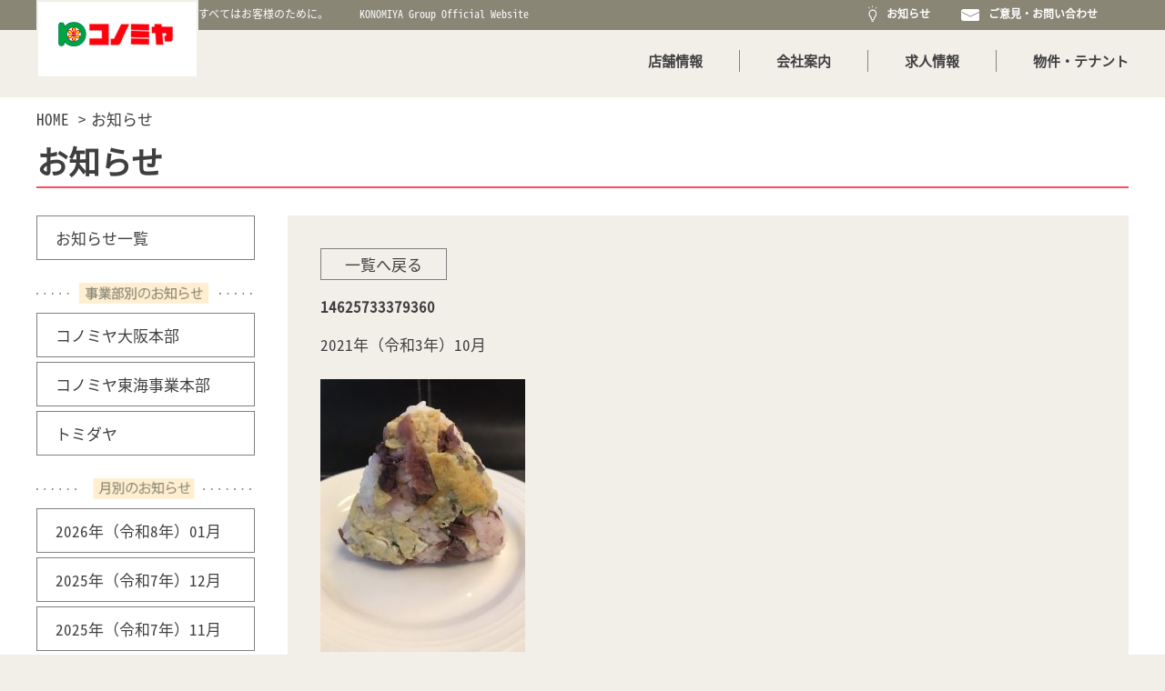

--- FILE ---
content_type: text/html; charset=UTF-8
request_url: https://www.konomiya.jp/news/3225/attachment/14625733379360/
body_size: 42712
content:
<!DOCTYPE HTML>
<html lang="ja">
<head>
	<meta charset="utf-8"> 
	<meta http-equiv="X-UA-Compatible" content="IE=edge">
	<meta name="viewport" content="width=device-width,initial-scale=1">
	<title>14625733379360｜コノミヤ Official HomePage</title>
	<meta name="description" content="14625733379360｜地域ごとの特性や稽好に応える地域密着 型の食品スーパー。鮮度の高い食材を中心に納得のいく値段で提供する、地域 のデイリーフーヅショップです。">
	<meta name="keywords" content="ハローフーヅ,スーパーマーケット,店舗案内,店舗地図">
	<link rel="shortcut icon" href="https://www.konomiya.jp/wpasset/wp-content/uploads/2018/02/cropped-konomiya.png">
	<link rel="stylesheet" href="https://cdnjs.cloudflare.com/ajax/libs/font-awesome/4.7.0/css/font-awesome.css">
	<link rel="stylesheet" href="https://www.konomiya.jp/wpasset/wp-content/themes/konomiya-2/css/common.css?v=0.1"> 
	<link rel="stylesheet" href="https://www.konomiya.jp/wpasset/wp-content/themes/konomiya-2/css/news.css?t=202403190000">
	<link rel="stylesheet" href="https://www.konomiya.jp/wpasset/wp-content/themes/konomiya-2/css/hover-master/css/hover.css">
	<script type="text/javascript" src="https://cdnjs.cloudflare.com/ajax/libs/jquery/3.2.1/jquery.js"></script>
	
	<script src="https://www.konomiya.jp/wpasset/wp-content/themes/konomiya-2/js/script.js?v=1.2"></script> 

	<!--[if lt IE 9]>
	<script src="https://www.konomiya.jp/wpasset/wp-content/themes/konomiya-2/js/lib/html5.js"></script>
	<![endif]-->
</head>
<body>
	
	
<!-- Google tag (gtag.js) -->
<script async src="https://www.googletagmanager.com/gtag/js?id=G-YQPW52TBEF"></script>
<script>
window.dataLayer = window.dataLayer || [];
function gtag(){dataLayer.push(arguments);}
gtag('js', new Date());
gtag('config', 'G-YQPW52TBEF');
</script>

<header id="header" class="clearfix">
	<div id="first_header_view">
		<div class="head">
			<div class="container clearfix">
				<h1 class="go-left hidden_xs" id="logo"><a href="https://www.konomiya.jp/"><img src="https://www.konomiya.jp/wpasset/wp-content/themes/konomiya-2/img/share/logo01.png" alt="コノミヤ"></a></h1>
				<div class="go-left mb_top">
					<ul>
						<li>すべてはお客様のために。</li><!--
						--><li>KONOMIYA Group Official Website</li>
					</ul>
				</div>
				<div class="go-right hidden_xs">
					<ul>
						<li><a href="https://www.konomiya.jp/news/"><img style="display:inline-block;margin-top: -3px; height: 18px;" height="16" class="ico_light" src="https://www.konomiya.jp/wpasset/wp-content/themes/konomiya-2/img/share/light_ico.svg"> お知らせ </a></li><!--
						--><li><a href="https://www.konomiya.jp/opinion/"><img style="height: 13px;" class="ico_message" src="https://www.konomiya.jp/wpasset/wp-content/themes/konomiya-2/img/share/message_ico.svg"> ご意見・お問い合わせ </a></li><!--
						--><li style="margin-top: 2px;"><div class="gtranslate_wrapper" id="gt-wrapper-66954014"></div></li>
					</ul>
				</div>
			</div>
		</div> 

		<div class="center visible_xs mb_logo_row">
			<img class="mb_btn_menu_toggle" src="https://www.konomiya.jp/wpasset/wp-content/themes/konomiya-2/img/share/menu_toggle_btn.jpg" alt="Menu Toggle">
			<h1><a href="https://www.konomiya.jp/"><img  src="https://www.konomiya.jp/wpasset/wp-content/themes/konomiya-2/img/share/mb_logo.png" alt="コノミヤ"></a></h1>
		</div>
		<!-- END .head -->
		<div class="container relative">
			<div id="main_menu" class="go-right">
				<p class="visible_xs" id="mb_close_menu">
					<img src="https://www.konomiya.jp/wpasset/wp-content/themes/konomiya-2/img/share/mb_close_menu.png" alt="Menu Close">
				</p>
				<ul class="m_levent1">
					<li class="level1">
						<a href="https://www.konomiya.jp/store/">店舗情報</a>
						<img class="visible_xs mb_menu_expand" attr="1" src="https://www.konomiya.jp/wpasset/wp-content/themes/konomiya-2/img/share/mb_menu_expand.png">
						<ul class="m_level2 u1">
							<li class="level2"><a href="https://www.konomiya.jp/wpasset/store/?sec=tab1"><span class="dash"><img src="https://www.konomiya.jp/wpasset/wp-content/themes/konomiya-2/img/share/mb_menu_dash.png"></span> <span class="underline">京都府</span></a></li><li class="level2"><a href="https://www.konomiya.jp/wpasset/store/?sec=tab2"><span class="dash"><img src="https://www.konomiya.jp/wpasset/wp-content/themes/konomiya-2/img/share/mb_menu_dash.png"></span> <span class="underline">奈良県</span></a></li><li class="level2"><a href="https://www.konomiya.jp/wpasset/store/?sec=tab3"><span class="dash"><img src="https://www.konomiya.jp/wpasset/wp-content/themes/konomiya-2/img/share/mb_menu_dash.png"></span> <span class="underline">兵庫県</span></a></li><li class="level2"><a href="https://www.konomiya.jp/wpasset/store/?sec=tab4"><span class="dash"><img src="https://www.konomiya.jp/wpasset/wp-content/themes/konomiya-2/img/share/mb_menu_dash.png"></span> <span class="underline">大阪府</span></a></li><li class="level2"><a href="https://www.konomiya.jp/wpasset/store/?sec=tab5"><span class="dash"><img src="https://www.konomiya.jp/wpasset/wp-content/themes/konomiya-2/img/share/mb_menu_dash.png"></span> <span class="underline">愛知県</span></a></li><li class="level2"><a href="https://www.konomiya.jp/wpasset/store/?sec=tab6"><span class="dash"><img src="https://www.konomiya.jp/wpasset/wp-content/themes/konomiya-2/img/share/mb_menu_dash.png"></span> <span class="underline">岐阜県</span></a></li>						</ul>
						<img class="visible_xs mb_menu_line" src="https://www.konomiya.jp/wpasset/wp-content/themes/konomiya-2/img/share/mb_menu_line.png">
					</li><!--
					--><li class='level1'>
						<a href="https://www.konomiya.jp/company_profile/">会社案内</a>
						<img class="visible_xs mb_menu_expand" attr="2" src="https://www.konomiya.jp/wpasset/wp-content/themes/konomiya-2/img/share/mb_menu_expand.png">
						<ul class="m_level2 u2">
							<li class="level2"><a href="https://www.konomiya.jp/company_profile/#corporate"><span class="dash_line underline">会社沿革</span></a></li><!--
							--><li class="level2"><a href="https://www.konomiya.jp/company_profile/#profile"><span class="dash_line underline">会社概要</span></a></li><!--
							--><li class="level2"><a href="https://www.konomiya.jp/company_profile/#vision"><span class="dash_line underline">経営理念</span></a></li><!--
							--><li class="level2"><a href="https://www.konomiya.jp/company_profile/#womanactive"><span class="dash_line underline">女性の活躍</span></a></li><!--
							--><li class="level2"><a href="https://www.konomiya.jp/company_profile/#nextgen"><span class="dash_line underline">次世代育成支援</span></a></li><!--
							--><li class="level2"><a href="https://www.konomiya.jp/company_profile/#childcare"><span class="dash_line underline">育児休暇の取得</span></a></li>
						</ul>
						<img class="visible_xs mb_menu_line" src="https://www.konomiya.jp/wpasset/wp-content/themes/konomiya-2/img/share/mb_menu_line.png">
						</li><!--
					--><li class="level1"><a href="https://www.konomiya.jp/offer/">求人情報</a><img class="visible_xs mb_menu_line" src="https://www.konomiya.jp/wpasset/wp-content/themes/konomiya-2/img/share/mb_menu_line.png"></li><!--
					--><li class="pc_last level1"><a href="https://www.konomiya.jp/tenant/">物件・テナント</a><img class="visible_xs mb_menu_line" src="https://www.konomiya.jp/wpasset/wp-content/themes/konomiya-2/img/share/mb_menu_line.png"></li><!--
					--><li class="visible_xs level1">
						<a href="https://www.konomiya.jp/news/">お知らせ </a>
					<img class="visible_xs mb_menu_line" src="https://www.konomiya.jp/wpasset/wp-content/themes/konomiya-2/img/share/mb_menu_line.png"></li><!--
					--><li class="visible_xs level1">
						<a href="https://www.konomiya.jp/opinion/">ご意見・お問い合わせ </a>
					</li><!--
					--><li class="visible_xs level1"><div class="gtranslate_wrapper" id="gt-wrapper-78545539"></div></li>
				</ul>
			</div>
		</div>
	</div>

	<div id="second_header_view" class="hidden_xs" style="position: fixed; width: 100%; z-index: 99999999; background: white; display: none;">
		<div class="head">
			<div class="container clearfix">
				<h1 class="go-left" id="logo"><a href="https://www.konomiya.jp/"><img src="https://www.konomiya.jp/wpasset/wp-content/themes/konomiya-2/img/share/logo01.png" alt="コノミヤ"></a></h1>
				<div id="main_menu" class="go-left">
					<ul>
						<li class="level1"><a href="https://www.konomiya.jp/store/">店舗情報</a>
							<ul class="m_level2">
								<li class="level2"><a href="https://www.konomiya.jp/wpasset/store/?sec=tab1"><span class="dash"><img src="https://www.konomiya.jp/wpasset/wp-content/themes/konomiya-2/img/share/mb_menu_dash.png"></span> <span class="underline">京都府</span></a></li><li class="level2"><a href="https://www.konomiya.jp/wpasset/store/?sec=tab2"><span class="dash"><img src="https://www.konomiya.jp/wpasset/wp-content/themes/konomiya-2/img/share/mb_menu_dash.png"></span> <span class="underline">奈良県</span></a></li><li class="level2"><a href="https://www.konomiya.jp/wpasset/store/?sec=tab3"><span class="dash"><img src="https://www.konomiya.jp/wpasset/wp-content/themes/konomiya-2/img/share/mb_menu_dash.png"></span> <span class="underline">兵庫県</span></a></li><li class="level2"><a href="https://www.konomiya.jp/wpasset/store/?sec=tab4"><span class="dash"><img src="https://www.konomiya.jp/wpasset/wp-content/themes/konomiya-2/img/share/mb_menu_dash.png"></span> <span class="underline">大阪府</span></a></li><li class="level2"><a href="https://www.konomiya.jp/wpasset/store/?sec=tab5"><span class="dash"><img src="https://www.konomiya.jp/wpasset/wp-content/themes/konomiya-2/img/share/mb_menu_dash.png"></span> <span class="underline">愛知県</span></a></li><li class="level2"><a href="https://www.konomiya.jp/wpasset/store/?sec=tab6"><span class="dash"><img src="https://www.konomiya.jp/wpasset/wp-content/themes/konomiya-2/img/share/mb_menu_dash.png"></span> <span class="underline">岐阜県</span></a></li>							</ul></li><!--
						--><li class="level1"><a href="https://www.konomiya.jp/company_profile/">会社案内</a>
							<ul class="m_level2">
								<li class="level2"><a href="https://www.konomiya.jp/company_profile/#corporate"><span class="underline">会社沿革</span></a></li><!--
								--><li class="level2"><a href="https://www.konomiya.jp/company_profile/#profile"><span class="underline">会社概要</span></a></li><!--
								--><li class="level2"><a href="https://www.konomiya.jp/company_profile/#vision"><span class="underline">経営理念</span></a></li><!--
								--><li class="level2"><a href="https://www.konomiya.jp/company_profile/#womanactive"><span class="underline">女性の活躍</span></a></li><!--
								--><li class="level2"><a href="https://www.konomiya.jp/company_profile/#nextgen"><span class="underline">次世代育成支援</span></a></li><!--
								--><li class="level2"><a href="https://www.konomiya.jp/company_profile/#childcare"><span class="underline">育児休暇の取得</span></a></li>
							</ul>
						</li><!--
						--><li class="level1"><a href="https://www.konomiya.jp/offer/">求人情報</a></li><!--
						--><li class="level1"><a href="https://www.konomiya.jp/tenant/">物件・テナント</a></li>
					</ul>
				</div>
				<div class="go-right icon_right"> 
					<ul>
						<li><a href="https://www.konomiya.jp/news/" class="link_light"><img class="nv" style="height:26px;display: inline-block;margin-top: -4px;" class="ico_light" src="https://www.konomiya.jp/wpasset/wp-content/themes/konomiya-2/img/share/light_gray_ico.svg"><img style="height:26px;display: none;margin-top: -4px;" class="ico_light" src="https://www.konomiya.jp/wpasset/wp-content/themes/konomiya-2/img/share/light_gray_ico_hover.png"></a></li><!--
						--><li><a href="https://www.konomiya.jp/opinion/" class="link_message"><img style="height:21px;" class="ico_message" src="https://www.konomiya.jp/wpasset/wp-content/themes/konomiya-2/img/share/message_gray_ico.svg"><img style="height:21px;display:none;" class="ico_message" src="https://www.konomiya.jp/wpasset/wp-content/themes/konomiya-2/img/share/message_gray_ico_hover.png"></a></li><!--
						--><li style="margin-top: 22px;"><div class="gtranslate_wrapper" id="gt-wrapper-24072048"></div></li>
					</ul> 
				</div>
			</div>
		</div> 
		<!-- END .head -->
	</div>

</header>
<!-- END HEADER -->  
	<div id="content">

					<div class="container">
				<ul class="breadscrum">
					<li><a href="https://www.konomiya.jp/">HOME</a></li><!--
					--><li><a href="https://www.konomiya.jp/news/3225/attachment/14625733379360/">お知らせ</a></li>
				</ul>

				<h1 class="page_name">お知らせ</h1>

				<div class="content clearfix">
					
					<div class="right_side">
						<div class="news_detail">
							

														  	
							  	<div class="page_navigation">
																		<p class="back"><a href="https://www.konomiya.jp/news/">一覧へ戻る</a></p>
																	</div>

							  	<p class="tt">14625733379360</p>
								<p class="date">2021年（令和3年）10月 
																	</p>
								<div class="desc">
									<p class="attachment"><a href='https://www.konomiya.jp/wpasset/wp-content/uploads/2021/10/14625733379360.jpg'><img fetchpriority="high" decoding="async" width="225" height="300" src="https://www.konomiya.jp/wpasset/wp-content/uploads/2021/10/14625733379360-225x300.jpg" class="attachment-medium size-medium" alt="" srcset="https://www.konomiya.jp/wpasset/wp-content/uploads/2021/10/14625733379360-225x300.jpg 225w, https://www.konomiya.jp/wpasset/wp-content/uploads/2021/10/14625733379360-768x1024.jpg 768w, https://www.konomiya.jp/wpasset/wp-content/uploads/2021/10/14625733379360.jpg 1108w" sizes="(max-width: 225px) 100vw, 225px" /></a></p>
								</div>
							
							
							
						</div>
					</div>
					
					<div class="left_side">
						<ul class="hidden_xs">
							<li><img class="bg" src="https://www.konomiya.jp/wpasset/wp-content/themes/konomiya-2/img/other/news_cat_bg_pc.png"><a href="https://www.konomiya.jp/wpasset/news/">お知らせ一覧</a></li>
						</ul>
						<ul class="visible_xs">
							<li><img class="bg" src="https://www.konomiya.jp/wpasset/wp-content/themes/konomiya-2/img/other/news_cat_bg_mb.png"><a href="https://www.konomiya.jp/wpasset/news/">お知らせ一覧</a></li>
						</ul>
						<div class="hidden_xs">
							<img class="tt" src="https://www.konomiya.jp/wpasset/wp-content/themes/konomiya-2/img/other/news432432.png" alt="">
							<ul>

								<li class=""><img class="bg" src="https://www.konomiya.jp/wpasset/wp-content/themes/konomiya-2/img/other/news_cat_bg_pc.png"><a href="https://www.konomiya.jp/wpasset/news/?category=コノミヤ大阪本部">コノミヤ大阪本部</a></li><li class=""><img class="bg" src="https://www.konomiya.jp/wpasset/wp-content/themes/konomiya-2/img/other/news_cat_bg_pc.png"><a href="https://www.konomiya.jp/wpasset/news/?category=コノミヤ東海事業本部">コノミヤ東海事業本部</a></li><li class=""><img class="bg" src="https://www.konomiya.jp/wpasset/wp-content/themes/konomiya-2/img/other/news_cat_bg_pc.png"><a href="https://www.konomiya.jp/wpasset/news/?category=トミダヤ">トミダヤ</a></li>							</ul>
							
							<img class="tt" src="https://www.konomiya.jp/wpasset/wp-content/themes/konomiya-2/img/other/news45436.png" alt="">
							<ul>
								<li class=""><img class="bg" src="https://www.konomiya.jp/wpasset/wp-content/themes/konomiya-2/img/other/news_cat_bg_pc.png"><a href="https://www.konomiya.jp/wpasset/news/?date=2026/01/31">2026年（令和8年）01月</a></li><li class=""><img class="bg" src="https://www.konomiya.jp/wpasset/wp-content/themes/konomiya-2/img/other/news_cat_bg_pc.png"><a href="https://www.konomiya.jp/wpasset/news/?date=2025/12/29">2025年（令和7年）12月</a></li><li class=""><img class="bg" src="https://www.konomiya.jp/wpasset/wp-content/themes/konomiya-2/img/other/news_cat_bg_pc.png"><a href="https://www.konomiya.jp/wpasset/news/?date=2025/11/27">2025年（令和7年）11月</a></li><li class=""><img class="bg" src="https://www.konomiya.jp/wpasset/wp-content/themes/konomiya-2/img/other/news_cat_bg_pc.png"><a href="https://www.konomiya.jp/wpasset/news/?date=2025/10/25">2025年（令和7年）10月</a></li><li class=""><img class="bg" src="https://www.konomiya.jp/wpasset/wp-content/themes/konomiya-2/img/other/news_cat_bg_pc.png"><a href="https://www.konomiya.jp/wpasset/news/?date=2025/09/29">2025年（令和7年）09月</a></li><li class=""><img class="bg" src="https://www.konomiya.jp/wpasset/wp-content/themes/konomiya-2/img/other/news_cat_bg_pc.png"><a href="https://www.konomiya.jp/wpasset/news/?date=2025/08/31">2025年（令和7年）08月</a></li><li class=""><img class="bg" src="https://www.konomiya.jp/wpasset/wp-content/themes/konomiya-2/img/other/news_cat_bg_pc.png"><a href="https://www.konomiya.jp/wpasset/news/?date=2025/07/31">2025年（令和7年）07月</a></li><li class=""><img class="bg" src="https://www.konomiya.jp/wpasset/wp-content/themes/konomiya-2/img/other/news_cat_bg_pc.png"><a href="https://www.konomiya.jp/wpasset/news/?date=2025/06/30">2025年（令和7年）06月</a></li><li class=""><img class="bg" src="https://www.konomiya.jp/wpasset/wp-content/themes/konomiya-2/img/other/news_cat_bg_pc.png"><a href="https://www.konomiya.jp/wpasset/news/?date=2025/05/29">2025年（令和7年）05月</a></li><li class=""><img class="bg" src="https://www.konomiya.jp/wpasset/wp-content/themes/konomiya-2/img/other/news_cat_bg_pc.png"><a href="https://www.konomiya.jp/wpasset/news/?date=2025/04/30">2025年（令和7年）04月</a></li><li class=""><img class="bg" src="https://www.konomiya.jp/wpasset/wp-content/themes/konomiya-2/img/other/news_cat_bg_pc.png"><a href="https://www.konomiya.jp/wpasset/news/?date=2025/03/31">2025年（令和7年）03月</a></li><li class=""><img class="bg" src="https://www.konomiya.jp/wpasset/wp-content/themes/konomiya-2/img/other/news_cat_bg_pc.png"><a href="https://www.konomiya.jp/wpasset/news/?date=2025/02/27">2025年（令和7年）02月</a></li><li class=""><img class="bg" src="https://www.konomiya.jp/wpasset/wp-content/themes/konomiya-2/img/other/news_cat_bg_pc.png"><a href="https://www.konomiya.jp/wpasset/news/?date=2025/01/30">2025年（令和7年）01月</a></li><li class=""><img class="bg" src="https://www.konomiya.jp/wpasset/wp-content/themes/konomiya-2/img/other/news_cat_bg_pc.png"><a href="https://www.konomiya.jp/wpasset/news/?date=2024/12/30">2024年（令和6年）12月</a></li><li class=""><img class="bg" src="https://www.konomiya.jp/wpasset/wp-content/themes/konomiya-2/img/other/news_cat_bg_pc.png"><a href="https://www.konomiya.jp/wpasset/news/?date=2024/11/29">2024年（令和6年）11月</a></li><li class=""><img class="bg" src="https://www.konomiya.jp/wpasset/wp-content/themes/konomiya-2/img/other/news_cat_bg_pc.png"><a href="https://www.konomiya.jp/wpasset/news/?date=2024/10/31">2024年（令和6年）10月</a></li><li class=""><img class="bg" src="https://www.konomiya.jp/wpasset/wp-content/themes/konomiya-2/img/other/news_cat_bg_pc.png"><a href="https://www.konomiya.jp/wpasset/news/?date=2024/09/30">2024年（令和6年）09月</a></li><li class=""><img class="bg" src="https://www.konomiya.jp/wpasset/wp-content/themes/konomiya-2/img/other/news_cat_bg_pc.png"><a href="https://www.konomiya.jp/wpasset/news/?date=2024/08/31">2024年（令和6年）08月</a></li><li class=""><img class="bg" src="https://www.konomiya.jp/wpasset/wp-content/themes/konomiya-2/img/other/news_cat_bg_pc.png"><a href="https://www.konomiya.jp/wpasset/news/?date=2024/07/29">2024年（令和6年）07月</a></li><li class=""><img class="bg" src="https://www.konomiya.jp/wpasset/wp-content/themes/konomiya-2/img/other/news_cat_bg_pc.png"><a href="https://www.konomiya.jp/wpasset/news/?date=2024/06/27">2024年（令和6年）06月</a></li><li class=""><img class="bg" src="https://www.konomiya.jp/wpasset/wp-content/themes/konomiya-2/img/other/news_cat_bg_pc.png"><a href="https://www.konomiya.jp/wpasset/news/?date=2024/05/30">2024年（令和6年）05月</a></li><li class=""><img class="bg" src="https://www.konomiya.jp/wpasset/wp-content/themes/konomiya-2/img/other/news_cat_bg_pc.png"><a href="https://www.konomiya.jp/wpasset/news/?date=2024/04/29">2024年（令和6年）04月</a></li><li class=""><img class="bg" src="https://www.konomiya.jp/wpasset/wp-content/themes/konomiya-2/img/other/news_cat_bg_pc.png"><a href="https://www.konomiya.jp/wpasset/news/?date=2024/03/29">2024年（令和6年）03月</a></li><li class=""><img class="bg" src="https://www.konomiya.jp/wpasset/wp-content/themes/konomiya-2/img/other/news_cat_bg_pc.png"><a href="https://www.konomiya.jp/wpasset/news/?date=2024/02/29">2024年（令和6年）02月</a></li><li class=""><img class="bg" src="https://www.konomiya.jp/wpasset/wp-content/themes/konomiya-2/img/other/news_cat_bg_pc.png"><a href="https://www.konomiya.jp/wpasset/news/?date=2024/01/29">2024年（令和6年）01月</a></li><li class=""><img class="bg" src="https://www.konomiya.jp/wpasset/wp-content/themes/konomiya-2/img/other/news_cat_bg_pc.png"><a href="https://www.konomiya.jp/wpasset/news/?date=2023/12/29">2023年（令和5年）12月</a></li><li class=""><img class="bg" src="https://www.konomiya.jp/wpasset/wp-content/themes/konomiya-2/img/other/news_cat_bg_pc.png"><a href="https://www.konomiya.jp/wpasset/news/?date=2023/11/30">2023年（令和5年）11月</a></li><li class=""><img class="bg" src="https://www.konomiya.jp/wpasset/wp-content/themes/konomiya-2/img/other/news_cat_bg_pc.png"><a href="https://www.konomiya.jp/wpasset/news/?date=2023/10/31">2023年（令和5年）10月</a></li><li class=""><img class="bg" src="https://www.konomiya.jp/wpasset/wp-content/themes/konomiya-2/img/other/news_cat_bg_pc.png"><a href="https://www.konomiya.jp/wpasset/news/?date=2023/09/28">2023年（令和5年）09月</a></li><li class=""><img class="bg" src="https://www.konomiya.jp/wpasset/wp-content/themes/konomiya-2/img/other/news_cat_bg_pc.png"><a href="https://www.konomiya.jp/wpasset/news/?date=2023/08/31">2023年（令和5年）08月</a></li><li class=""><img class="bg" src="https://www.konomiya.jp/wpasset/wp-content/themes/konomiya-2/img/other/news_cat_bg_pc.png"><a href="https://www.konomiya.jp/wpasset/news/?date=2023/07/31">2023年（令和5年）07月</a></li><li class=""><img class="bg" src="https://www.konomiya.jp/wpasset/wp-content/themes/konomiya-2/img/other/news_cat_bg_pc.png"><a href="https://www.konomiya.jp/wpasset/news/?date=2023/06/29">2023年（令和5年）06月</a></li><li class=""><img class="bg" src="https://www.konomiya.jp/wpasset/wp-content/themes/konomiya-2/img/other/news_cat_bg_pc.png"><a href="https://www.konomiya.jp/wpasset/news/?date=2023/05/31">2023年（令和5年）05月</a></li><li class=""><img class="bg" src="https://www.konomiya.jp/wpasset/wp-content/themes/konomiya-2/img/other/news_cat_bg_pc.png"><a href="https://www.konomiya.jp/wpasset/news/?date=2023/04/27">2023年（令和5年）04月</a></li><li class=""><img class="bg" src="https://www.konomiya.jp/wpasset/wp-content/themes/konomiya-2/img/other/news_cat_bg_pc.png"><a href="https://www.konomiya.jp/wpasset/news/?date=2023/03/30">2023年（令和5年）03月</a></li><li class=""><img class="bg" src="https://www.konomiya.jp/wpasset/wp-content/themes/konomiya-2/img/other/news_cat_bg_pc.png"><a href="https://www.konomiya.jp/wpasset/news/?date=2023/02/27">2023年（令和5年）02月</a></li><li class=""><img class="bg" src="https://www.konomiya.jp/wpasset/wp-content/themes/konomiya-2/img/other/news_cat_bg_pc.png"><a href="https://www.konomiya.jp/wpasset/news/?date=2023/01/30">2023年（令和5年）01月</a></li><li class=""><img class="bg" src="https://www.konomiya.jp/wpasset/wp-content/themes/konomiya-2/img/other/news_cat_bg_pc.png"><a href="https://www.konomiya.jp/wpasset/news/?date=2022/12/29">2022年（令和4年）12月</a></li><li class=""><img class="bg" src="https://www.konomiya.jp/wpasset/wp-content/themes/konomiya-2/img/other/news_cat_bg_pc.png"><a href="https://www.konomiya.jp/wpasset/news/?date=2022/11/30">2022年（令和4年）11月</a></li><li class=""><img class="bg" src="https://www.konomiya.jp/wpasset/wp-content/themes/konomiya-2/img/other/news_cat_bg_pc.png"><a href="https://www.konomiya.jp/wpasset/news/?date=2022/10/28">2022年（令和4年）10月</a></li><li class=""><img class="bg" src="https://www.konomiya.jp/wpasset/wp-content/themes/konomiya-2/img/other/news_cat_bg_pc.png"><a href="https://www.konomiya.jp/wpasset/news/?date=2022/09/30">2022年（令和4年）09月</a></li><li class=""><img class="bg" src="https://www.konomiya.jp/wpasset/wp-content/themes/konomiya-2/img/other/news_cat_bg_pc.png"><a href="https://www.konomiya.jp/wpasset/news/?date=2022/08/31">2022年（令和4年）08月</a></li><li class=""><img class="bg" src="https://www.konomiya.jp/wpasset/wp-content/themes/konomiya-2/img/other/news_cat_bg_pc.png"><a href="https://www.konomiya.jp/wpasset/news/?date=2022/07/29">2022年（令和4年）07月</a></li><li class=""><img class="bg" src="https://www.konomiya.jp/wpasset/wp-content/themes/konomiya-2/img/other/news_cat_bg_pc.png"><a href="https://www.konomiya.jp/wpasset/news/?date=2022/06/29">2022年（令和4年）06月</a></li><li class=""><img class="bg" src="https://www.konomiya.jp/wpasset/wp-content/themes/konomiya-2/img/other/news_cat_bg_pc.png"><a href="https://www.konomiya.jp/wpasset/news/?date=2022/05/30">2022年（令和4年）05月</a></li><li class=""><img class="bg" src="https://www.konomiya.jp/wpasset/wp-content/themes/konomiya-2/img/other/news_cat_bg_pc.png"><a href="https://www.konomiya.jp/wpasset/news/?date=2022/04/30">2022年（令和4年）04月</a></li><li class=""><img class="bg" src="https://www.konomiya.jp/wpasset/wp-content/themes/konomiya-2/img/other/news_cat_bg_pc.png"><a href="https://www.konomiya.jp/wpasset/news/?date=2022/03/30">2022年（令和4年）03月</a></li><li class=""><img class="bg" src="https://www.konomiya.jp/wpasset/wp-content/themes/konomiya-2/img/other/news_cat_bg_pc.png"><a href="https://www.konomiya.jp/wpasset/news/?date=2022/02/28">2022年（令和4年）02月</a></li><li class=""><img class="bg" src="https://www.konomiya.jp/wpasset/wp-content/themes/konomiya-2/img/other/news_cat_bg_pc.png"><a href="https://www.konomiya.jp/wpasset/news/?date=2022/01/26">2022年（令和4年）01月</a></li><li class=""><img class="bg" src="https://www.konomiya.jp/wpasset/wp-content/themes/konomiya-2/img/other/news_cat_bg_pc.png"><a href="https://www.konomiya.jp/wpasset/news/?date=2021/12/29">2021年（令和3年）12月</a></li><li class=""><img class="bg" src="https://www.konomiya.jp/wpasset/wp-content/themes/konomiya-2/img/other/news_cat_bg_pc.png"><a href="https://www.konomiya.jp/wpasset/news/?date=2021/11/30">2021年（令和3年）11月</a></li><li class=""><img class="bg" src="https://www.konomiya.jp/wpasset/wp-content/themes/konomiya-2/img/other/news_cat_bg_pc.png"><a href="https://www.konomiya.jp/wpasset/news/?date=2021/10/28">2021年（令和3年）10月</a></li><li class=""><img class="bg" src="https://www.konomiya.jp/wpasset/wp-content/themes/konomiya-2/img/other/news_cat_bg_pc.png"><a href="https://www.konomiya.jp/wpasset/news/?date=2021/09/30">2021年（令和3年）09月</a></li><li class=""><img class="bg" src="https://www.konomiya.jp/wpasset/wp-content/themes/konomiya-2/img/other/news_cat_bg_pc.png"><a href="https://www.konomiya.jp/wpasset/news/?date=2021/08/31">2021年（令和3年）08月</a></li><li class=""><img class="bg" src="https://www.konomiya.jp/wpasset/wp-content/themes/konomiya-2/img/other/news_cat_bg_pc.png"><a href="https://www.konomiya.jp/wpasset/news/?date=2021/07/31">2021年（令和3年）07月</a></li><li class=""><img class="bg" src="https://www.konomiya.jp/wpasset/wp-content/themes/konomiya-2/img/other/news_cat_bg_pc.png"><a href="https://www.konomiya.jp/wpasset/news/?date=2021/06/30">2021年（令和3年）06月</a></li><li class=""><img class="bg" src="https://www.konomiya.jp/wpasset/wp-content/themes/konomiya-2/img/other/news_cat_bg_pc.png"><a href="https://www.konomiya.jp/wpasset/news/?date=2021/05/31">2021年（令和3年）05月</a></li><li class=""><img class="bg" src="https://www.konomiya.jp/wpasset/wp-content/themes/konomiya-2/img/other/news_cat_bg_pc.png"><a href="https://www.konomiya.jp/wpasset/news/?date=2021/04/22">2021年（令和3年）04月</a></li><li class=""><img class="bg" src="https://www.konomiya.jp/wpasset/wp-content/themes/konomiya-2/img/other/news_cat_bg_pc.png"><a href="https://www.konomiya.jp/wpasset/news/?date=2021/03/26">2021年（令和3年）03月</a></li><li class=""><img class="bg" src="https://www.konomiya.jp/wpasset/wp-content/themes/konomiya-2/img/other/news_cat_bg_pc.png"><a href="https://www.konomiya.jp/wpasset/news/?date=2021/02/21">2021年（令和3年）02月</a></li><li class=""><img class="bg" src="https://www.konomiya.jp/wpasset/wp-content/themes/konomiya-2/img/other/news_cat_bg_pc.png"><a href="https://www.konomiya.jp/wpasset/news/?date=2021/01/27">2021年（令和3年）01月</a></li>							</ul>
						</div>

						<div class="visible_xs mb_news_filter">
							<select class="filter">
								<option href="https://www.konomiya.jp/wpasset/news/">--Select Category--</option><option  href="https://www.konomiya.jp/wpasset/news/?category=コノミヤ大阪本部">コノミヤ大阪本部</option><option  href="https://www.konomiya.jp/wpasset/news/?category=コノミヤ東海事業本部">コノミヤ東海事業本部</option><option  href="https://www.konomiya.jp/wpasset/news/?category=トミダヤ">トミダヤ</option>							</select>
							<select class="filter">
								<option href="https://www.konomiya.jp/wpasset/news/?">--Select Date--</option><option  href="https://www.konomiya.jp/wpasset/news/?date=2026/01/31">2026年（令和8年）01月</option><option  href="https://www.konomiya.jp/wpasset/news/?date=2025/12/29">2025年（令和7年）12月</option><option  href="https://www.konomiya.jp/wpasset/news/?date=2025/11/27">2025年（令和7年）11月</option><option  href="https://www.konomiya.jp/wpasset/news/?date=2025/10/25">2025年（令和7年）10月</option><option  href="https://www.konomiya.jp/wpasset/news/?date=2025/09/29">2025年（令和7年）09月</option><option  href="https://www.konomiya.jp/wpasset/news/?date=2025/08/31">2025年（令和7年）08月</option><option  href="https://www.konomiya.jp/wpasset/news/?date=2025/07/31">2025年（令和7年）07月</option><option  href="https://www.konomiya.jp/wpasset/news/?date=2025/06/30">2025年（令和7年）06月</option><option  href="https://www.konomiya.jp/wpasset/news/?date=2025/05/29">2025年（令和7年）05月</option><option  href="https://www.konomiya.jp/wpasset/news/?date=2025/04/30">2025年（令和7年）04月</option><option  href="https://www.konomiya.jp/wpasset/news/?date=2025/03/31">2025年（令和7年）03月</option><option  href="https://www.konomiya.jp/wpasset/news/?date=2025/02/27">2025年（令和7年）02月</option><option  href="https://www.konomiya.jp/wpasset/news/?date=2025/01/30">2025年（令和7年）01月</option><option  href="https://www.konomiya.jp/wpasset/news/?date=2024/12/30">2024年（令和6年）12月</option><option  href="https://www.konomiya.jp/wpasset/news/?date=2024/11/29">2024年（令和6年）11月</option><option  href="https://www.konomiya.jp/wpasset/news/?date=2024/10/31">2024年（令和6年）10月</option><option  href="https://www.konomiya.jp/wpasset/news/?date=2024/09/30">2024年（令和6年）09月</option><option  href="https://www.konomiya.jp/wpasset/news/?date=2024/08/31">2024年（令和6年）08月</option><option  href="https://www.konomiya.jp/wpasset/news/?date=2024/07/29">2024年（令和6年）07月</option><option  href="https://www.konomiya.jp/wpasset/news/?date=2024/06/27">2024年（令和6年）06月</option><option  href="https://www.konomiya.jp/wpasset/news/?date=2024/05/30">2024年（令和6年）05月</option><option  href="https://www.konomiya.jp/wpasset/news/?date=2024/04/29">2024年（令和6年）04月</option><option  href="https://www.konomiya.jp/wpasset/news/?date=2024/03/29">2024年（令和6年）03月</option><option  href="https://www.konomiya.jp/wpasset/news/?date=2024/02/29">2024年（令和6年）02月</option><option  href="https://www.konomiya.jp/wpasset/news/?date=2024/01/29">2024年（令和6年）01月</option><option  href="https://www.konomiya.jp/wpasset/news/?date=2023/12/29">2023年（令和5年）12月</option><option  href="https://www.konomiya.jp/wpasset/news/?date=2023/11/30">2023年（令和5年）11月</option><option  href="https://www.konomiya.jp/wpasset/news/?date=2023/10/31">2023年（令和5年）10月</option><option  href="https://www.konomiya.jp/wpasset/news/?date=2023/09/28">2023年（令和5年）09月</option><option  href="https://www.konomiya.jp/wpasset/news/?date=2023/08/31">2023年（令和5年）08月</option><option  href="https://www.konomiya.jp/wpasset/news/?date=2023/07/31">2023年（令和5年）07月</option><option  href="https://www.konomiya.jp/wpasset/news/?date=2023/06/29">2023年（令和5年）06月</option><option  href="https://www.konomiya.jp/wpasset/news/?date=2023/05/31">2023年（令和5年）05月</option><option  href="https://www.konomiya.jp/wpasset/news/?date=2023/04/27">2023年（令和5年）04月</option><option  href="https://www.konomiya.jp/wpasset/news/?date=2023/03/30">2023年（令和5年）03月</option><option  href="https://www.konomiya.jp/wpasset/news/?date=2023/02/27">2023年（令和5年）02月</option><option  href="https://www.konomiya.jp/wpasset/news/?date=2023/01/30">2023年（令和5年）01月</option><option  href="https://www.konomiya.jp/wpasset/news/?date=2022/12/29">2022年（令和4年）12月</option><option  href="https://www.konomiya.jp/wpasset/news/?date=2022/11/30">2022年（令和4年）11月</option><option  href="https://www.konomiya.jp/wpasset/news/?date=2022/10/28">2022年（令和4年）10月</option><option  href="https://www.konomiya.jp/wpasset/news/?date=2022/09/30">2022年（令和4年）09月</option><option  href="https://www.konomiya.jp/wpasset/news/?date=2022/08/31">2022年（令和4年）08月</option><option  href="https://www.konomiya.jp/wpasset/news/?date=2022/07/29">2022年（令和4年）07月</option><option  href="https://www.konomiya.jp/wpasset/news/?date=2022/06/29">2022年（令和4年）06月</option><option  href="https://www.konomiya.jp/wpasset/news/?date=2022/05/30">2022年（令和4年）05月</option><option  href="https://www.konomiya.jp/wpasset/news/?date=2022/04/30">2022年（令和4年）04月</option><option  href="https://www.konomiya.jp/wpasset/news/?date=2022/03/30">2022年（令和4年）03月</option><option  href="https://www.konomiya.jp/wpasset/news/?date=2022/02/28">2022年（令和4年）02月</option><option  href="https://www.konomiya.jp/wpasset/news/?date=2022/01/26">2022年（令和4年）01月</option><option  href="https://www.konomiya.jp/wpasset/news/?date=2021/12/29">2021年（令和3年）12月</option><option  href="https://www.konomiya.jp/wpasset/news/?date=2021/11/30">2021年（令和3年）11月</option><option  href="https://www.konomiya.jp/wpasset/news/?date=2021/10/28">2021年（令和3年）10月</option><option  href="https://www.konomiya.jp/wpasset/news/?date=2021/09/30">2021年（令和3年）09月</option><option  href="https://www.konomiya.jp/wpasset/news/?date=2021/08/31">2021年（令和3年）08月</option><option  href="https://www.konomiya.jp/wpasset/news/?date=2021/07/31">2021年（令和3年）07月</option><option  href="https://www.konomiya.jp/wpasset/news/?date=2021/06/30">2021年（令和3年）06月</option><option  href="https://www.konomiya.jp/wpasset/news/?date=2021/05/31">2021年（令和3年）05月</option><option  href="https://www.konomiya.jp/wpasset/news/?date=2021/04/22">2021年（令和3年）04月</option><option  href="https://www.konomiya.jp/wpasset/news/?date=2021/03/26">2021年（令和3年）03月</option><option  href="https://www.konomiya.jp/wpasset/news/?date=2021/02/21">2021年（令和3年）02月</option><option  href="https://www.konomiya.jp/wpasset/news/?date=2021/01/27">2021年（令和3年）01月</option>							</select>
						</div>
					</div>
					
				</div>

				
			</div>
		
	</div>
	<!-- END CONTENT --> 

	
<footer id="footer">
	<div id="gotop"><img src="https://www.konomiya.jp/wpasset/wp-content/themes/konomiya-2/img/top/gotop.png" alt="Go Top"></div>
	<div id="pre_footer">
		<div class="container clearfix hidden_xs">
			<div class="box b1"> 
				<ul>
					<li><a href="https://www.konomiya.jp/news" class="hvr-underline-from-center">お知らせ</a></li>
					<li><a href="https://www.konomiya.jp/opinion" class="hvr-underline-from-center">ご意見・お問い合わせ</a></li>
					<li><a href="https://www.konomiya.jp/プライバシーポリシー/" class="hvr-underline-from-center">プライバシーポリシー</a></li>
					<li><a href="https://www.konomiya.jp/prepaidcard/" class="hvr-underline-from-center">コノミヤプリペイドカード利用約款</a></li>
				</ul>
			</div>
			<div class="box">
				<ul>
					<li><a href="https://www.konomiya.jp/store" class="hvr-underline-from-center parent1">店舗情報 <img src="https://www.konomiya.jp/wpasset/wp-content/themes/konomiya-2/img/share/mb_footer_play.png" class="showmore visible_xs" alt="show more"></a></li>
					<li><a href="https://www.konomiya.jp/wpasset/store/?sec=tab1" class="hvr-underline-from-center child1">京都府</a></li><li><a href="https://www.konomiya.jp/wpasset/store/?sec=tab2" class="hvr-underline-from-center child1">奈良県</a></li><li><a href="https://www.konomiya.jp/wpasset/store/?sec=tab3" class="hvr-underline-from-center child1">兵庫県</a></li><li><a href="https://www.konomiya.jp/wpasset/store/?sec=tab4" class="hvr-underline-from-center child1">大阪府</a></li><li><a href="https://www.konomiya.jp/wpasset/store/?sec=tab5" class="hvr-underline-from-center child1">愛知県</a></li><li><a href="https://www.konomiya.jp/wpasset/store/?sec=tab6" class="hvr-underline-from-center child1">岐阜県</a></li>									</ul>
			</div>
			<div class="box">
				<ul>
					<li><a href="https://www.konomiya.jp/company_profile" class="hvr-underline-from-center parent2">会社案内 <img src="https://www.konomiya.jp/wpasset/wp-content/themes/konomiya-2/img/share/mb_footer_play.png" class="showmore visible_xs" alt="show more"></a></li>
					<li><a href="https://www.konomiya.jp/company_profile#corporate" class="hvr-underline-from-center child2">会社沿革</a></li>
					<li><a href="https://www.konomiya.jp/company_profile#profile" class="hvr-underline-from-center child2">会社概要</a></li>
				</ul>
			</div>
			<div class="box l">
				<ul>
					<li><a href="https://www.konomiya.jp/offer" class="hvr-underline-from-center">求人情報</a></li>
					<li><a href="https://www.konomiya.jp/tenant" class="hvr-underline-from-center">物件・テナント</a></li>
				</ul>
				<img class="img4324 hidden_xs" src="https://www.konomiya.jp/wpasset/wp-content/themes/konomiya-2/img/share/43254365.png">
			</div>
		</div>
		
		<div class="container clearfix visible_xs">
			<div class="box b1"> 
				<ul>
					<li><a href="https://www.konomiya.jp/news">お知らせ</a></li>
					<li><a href="https://www.konomiya.jp/offer">求人情報</a></li>
					
					<li><a href="https://www.konomiya.jp/store" class="parent1">店舗情報 <img src="https://www.konomiya.jp/wpasset/wp-content/themes/konomiya-2/img/share/mb_footer_play.png" class="showmore visible_xs" alt="show more"></a></li>
					<li><a href="https://www.konomiya.jp/wpasset/store/?sec=tab1" class="child1">京都府</a></li><li><a href="https://www.konomiya.jp/wpasset/store/?sec=tab2" class="child1">奈良県</a></li><li><a href="https://www.konomiya.jp/wpasset/store/?sec=tab3" class="child1">兵庫県</a></li><li><a href="https://www.konomiya.jp/wpasset/store/?sec=tab4" class="child1">大阪府</a></li><li><a href="https://www.konomiya.jp/wpasset/store/?sec=tab5" class="child1">愛知県</a></li><li><a href="https://www.konomiya.jp/wpasset/store/?sec=tab6" class="child1">岐阜県</a></li>										<li><a href="https://www.konomiya.jp/company_profile" class="parent2">会社案内 <img src="https://www.konomiya.jp/wpasset/wp-content/themes/konomiya-2/img/share/mb_footer_play.png" class="showmore visible_xs" alt="show more"></a></li>
					<li><a href="https://www.konomiya.jp/company_profile#corporate" class="child2">会社沿革</a></li>
					<li><a href="https://www.konomiya.jp/company_profile#profile" class="child2">会社概要</a></li>
				</ul>
			</div>
			<div class="box l">
				<ul>
					<li><a href="https://www.konomiya.jp/opinion">ご意見・お問い合わせ</a></li>
					<li><a href="https://www.konomiya.jp/tenant">物件・テナント</a></li>
										<li><a href="https://www.konomiya.jp/プライバシーポリシー/">プライバシーポリシー</a></li>
					<li><a href="https://www.konomiya.jp/prepaidcard/">コノミヤプリペイドカード利用約款</a></li>
				</ul>
			</div>
		</div>
		
		<img class="hidden_xs" src="https://www.konomiya.jp/wpasset/wp-content/themes/konomiya-2/img/share/prefooterline.png" style="width:100%;height: 15px;">
		<img class="visible_xs" src="https://www.konomiya.jp/wpasset/wp-content/themes/konomiya-2/img/share/mb_footer_img.jpg?v=2" width="100%">
	</div>
	<p class="center" id="copyright">COPYRIGHT KONOMIYA CO.,LTD All Rights Reserved.</p>
</footer>	

</body>

<script>
	jQuery(document).ready(function ($) {

		$(window).scroll(function() {
		    if( $(window).width()>767 ){
			    if ( $(this).scrollTop() > 36 ){
			    	$("#first_header_view").hide();
			    	$("#second_header_view").show();
			    	$("#content").css("margin-top", "110px");
			    	
			    }else{
			    	$("#first_header_view").show();
			    	$("#second_header_view").hide();
			    	$("#content").css("margin-top", '21px');
			    }
			}
		});
		
		
		$(".mb_news_filter .filter").change(function(){
			window.location.href = $(this).find(":selected").attr("href");
		});

 	});
	
	//switch position
	var left_side = $(".left_side").html();
	$(".left_side").remove();
	$(".right_side").before("<div class='left_side'>"+left_side+"</div>");
	
</script>
</html>



--- FILE ---
content_type: image/svg+xml
request_url: https://www.konomiya.jp/wpasset/wp-content/themes/konomiya-2/img/share/message_ico.svg
body_size: 513
content:
<svg xmlns="http://www.w3.org/2000/svg" viewBox="0 0 21.22 14.12"><defs><style>.cls-1,.cls-2{fill:#fff;stroke-miterlimit:10;}.cls-1{stroke:#fff;stroke-width:1.4px;}.cls-2{stroke:#898675;}</style></defs><title>Asset 1</title><g id="Layer_2" data-name="Layer 2"><g id="レイヤー_1" data-name="レイヤー 1"><path class="cls-1" d="M18.53,13.42H2.69a2,2,0,0,1-2-2V2.69a2,2,0,0,1,2-2H18.53a2,2,0,0,1,2,2v8.74A2,2,0,0,1,18.53,13.42Z"/><polyline class="cls-2" points="20.52 3.62 10.44 8.85 0.9 3.68"/></g></g></svg>

--- FILE ---
content_type: image/svg+xml
request_url: https://www.konomiya.jp/wpasset/wp-content/themes/konomiya-2/img/share/light_ico.svg
body_size: 1242
content:
<svg xmlns="http://www.w3.org/2000/svg" viewBox="0 0 10.8 18.74"><defs><style>.cls-1{fill:#fff;}</style></defs><title>Asset 2</title><g id="Layer_2" data-name="Layer 2"><g id="レイヤー_1" data-name="レイヤー 1"><path class="cls-1" d="M8.14,5.5l0,0-.37-.22-.07,0L7.32,5,7.24,5l-.39-.14h0a5,5,0,0,0-1.66-.19H5l-.24,0a4.83,4.83,0,0,0-2.38,1A4.91,4.91,0,0,0,.48,9.58a5.19,5.19,0,0,0,2,4.12,2.85,2.85,0,0,1,.4,1.05,3.62,3.62,0,0,0,.75,1.66.44.44,0,0,0,.31.12H6.83a.44.44,0,0,0,.31-.13,3.65,3.65,0,0,0,.75-1.66,2.89,2.89,0,0,1,.4-1.05,5.19,5.19,0,0,0,2-4.12A4.89,4.89,0,0,0,8.88,6.1,5,5,0,0,0,8.14,5.5Zm-.67,7.23a3.19,3.19,0,0,0-.81,1.7c-.11.44-.29,1.11-.49,1.11H4.63c-.21,0-.38-.67-.49-1.11a3.19,3.19,0,0,0-.8-1.7A4,4,0,0,1,1.74,9.58a3.66,3.66,0,1,1,7.32,0A4,4,0,0,1,7.47,12.73Z"/><path class="cls-1" d="M3.62,17.1a1.64,1.64,0,0,0,3.28,0s0,0,0,0H3.62Z"/><path class="cls-1" d="M5.26,2.59a.29.29,0,0,0,.29-.29L5.7.45a.45.45,0,0,0-.89,0L5,2.3A.29.29,0,0,0,5.26,2.59Z"/><path class="cls-1" d="M2,3.19.76,1.77l0,0-.05,0-.11,0H.34l-.11,0-.05,0,0,0a.45.45,0,0,0,0,.63L1.56,3.6A.29.29,0,1,0,2,3.19Z"/><path class="cls-1" d="M10.62,1.74l-.05,0-.11,0h-.22l-.11,0-.05,0,0,0L8.84,3.19a.29.29,0,1,0,.41.41l1.42-1.2a.45.45,0,0,0,0-.63Z"/></g></g></svg>